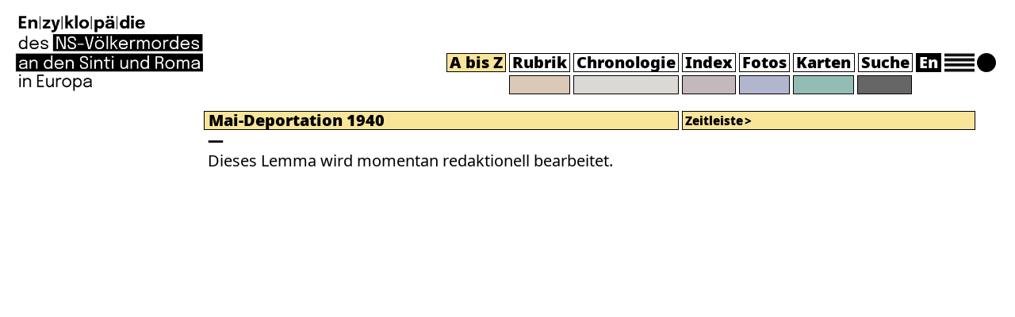

--- FILE ---
content_type: text/html; charset=UTF-8
request_url: https://encyclopaedia-gsr.eu/lemma/mai-deportation-1940-de-1-0/
body_size: 9807
content:
    <!DOCTYPE html>
<html lang="de">
<head>
    <meta name="viewport" content="width=device-width">
    <meta charset="UTF-8">
    <link rel="apple-touch-icon" sizes="180x180" href="https://encyclopaedia-gsr.eu/wp-content/themes/oes-fsa-enzy-theme/assets/images/apple-touch-icon.png">
    <link rel="icon" type="image/png" sizes="32x32" href="https://encyclopaedia-gsr.eu/wp-content/themes/oes-fsa-enzy-theme/assets/images/favicon-32x32.ico">
    <link rel="icon" type="image/png" sizes="16x16" href="https://encyclopaedia-gsr.eu/wp-content/themes/oes-fsa-enzy-theme/assets/images/favicon-16x16.ico">
    <link rel="shortcut icon" type="image/png" href="https://encyclopaedia-gsr.eu/wp-content/themes/oes-fsa-enzy-theme/assets/images/favicon.ico">
    <title>Mai-Deportation 1940</title>
    <h1 hidden>Mai-Deportation 1940</h1><meta name='robots' content='max-image-preview:large' />
	<style>img:is([sizes="auto" i], [sizes^="auto," i]) { contain-intrinsic-size: 3000px 1500px }</style>
	<script type="text/javascript">
/* <![CDATA[ */
window._wpemojiSettings = {"baseUrl":"https:\/\/s.w.org\/images\/core\/emoji\/16.0.1\/72x72\/","ext":".png","svgUrl":"https:\/\/s.w.org\/images\/core\/emoji\/16.0.1\/svg\/","svgExt":".svg","source":{"concatemoji":"https:\/\/encyclopaedia-gsr.eu\/wp-includes\/js\/wp-emoji-release.min.js?ver=6.8.3"}};
/*! This file is auto-generated */
!function(s,n){var o,i,e;function c(e){try{var t={supportTests:e,timestamp:(new Date).valueOf()};sessionStorage.setItem(o,JSON.stringify(t))}catch(e){}}function p(e,t,n){e.clearRect(0,0,e.canvas.width,e.canvas.height),e.fillText(t,0,0);var t=new Uint32Array(e.getImageData(0,0,e.canvas.width,e.canvas.height).data),a=(e.clearRect(0,0,e.canvas.width,e.canvas.height),e.fillText(n,0,0),new Uint32Array(e.getImageData(0,0,e.canvas.width,e.canvas.height).data));return t.every(function(e,t){return e===a[t]})}function u(e,t){e.clearRect(0,0,e.canvas.width,e.canvas.height),e.fillText(t,0,0);for(var n=e.getImageData(16,16,1,1),a=0;a<n.data.length;a++)if(0!==n.data[a])return!1;return!0}function f(e,t,n,a){switch(t){case"flag":return n(e,"\ud83c\udff3\ufe0f\u200d\u26a7\ufe0f","\ud83c\udff3\ufe0f\u200b\u26a7\ufe0f")?!1:!n(e,"\ud83c\udde8\ud83c\uddf6","\ud83c\udde8\u200b\ud83c\uddf6")&&!n(e,"\ud83c\udff4\udb40\udc67\udb40\udc62\udb40\udc65\udb40\udc6e\udb40\udc67\udb40\udc7f","\ud83c\udff4\u200b\udb40\udc67\u200b\udb40\udc62\u200b\udb40\udc65\u200b\udb40\udc6e\u200b\udb40\udc67\u200b\udb40\udc7f");case"emoji":return!a(e,"\ud83e\udedf")}return!1}function g(e,t,n,a){var r="undefined"!=typeof WorkerGlobalScope&&self instanceof WorkerGlobalScope?new OffscreenCanvas(300,150):s.createElement("canvas"),o=r.getContext("2d",{willReadFrequently:!0}),i=(o.textBaseline="top",o.font="600 32px Arial",{});return e.forEach(function(e){i[e]=t(o,e,n,a)}),i}function t(e){var t=s.createElement("script");t.src=e,t.defer=!0,s.head.appendChild(t)}"undefined"!=typeof Promise&&(o="wpEmojiSettingsSupports",i=["flag","emoji"],n.supports={everything:!0,everythingExceptFlag:!0},e=new Promise(function(e){s.addEventListener("DOMContentLoaded",e,{once:!0})}),new Promise(function(t){var n=function(){try{var e=JSON.parse(sessionStorage.getItem(o));if("object"==typeof e&&"number"==typeof e.timestamp&&(new Date).valueOf()<e.timestamp+604800&&"object"==typeof e.supportTests)return e.supportTests}catch(e){}return null}();if(!n){if("undefined"!=typeof Worker&&"undefined"!=typeof OffscreenCanvas&&"undefined"!=typeof URL&&URL.createObjectURL&&"undefined"!=typeof Blob)try{var e="postMessage("+g.toString()+"("+[JSON.stringify(i),f.toString(),p.toString(),u.toString()].join(",")+"));",a=new Blob([e],{type:"text/javascript"}),r=new Worker(URL.createObjectURL(a),{name:"wpTestEmojiSupports"});return void(r.onmessage=function(e){c(n=e.data),r.terminate(),t(n)})}catch(e){}c(n=g(i,f,p,u))}t(n)}).then(function(e){for(var t in e)n.supports[t]=e[t],n.supports.everything=n.supports.everything&&n.supports[t],"flag"!==t&&(n.supports.everythingExceptFlag=n.supports.everythingExceptFlag&&n.supports[t]);n.supports.everythingExceptFlag=n.supports.everythingExceptFlag&&!n.supports.flag,n.DOMReady=!1,n.readyCallback=function(){n.DOMReady=!0}}).then(function(){return e}).then(function(){var e;n.supports.everything||(n.readyCallback(),(e=n.source||{}).concatemoji?t(e.concatemoji):e.wpemoji&&e.twemoji&&(t(e.twemoji),t(e.wpemoji)))}))}((window,document),window._wpemojiSettings);
/* ]]> */
</script>
<style id='wp-emoji-styles-inline-css' type='text/css'>

	img.wp-smiley, img.emoji {
		display: inline !important;
		border: none !important;
		box-shadow: none !important;
		height: 1em !important;
		width: 1em !important;
		margin: 0 0.07em !important;
		vertical-align: -0.1em !important;
		background: none !important;
		padding: 0 !important;
	}
</style>
<link rel='stylesheet' id='wp-block-library-css' href='https://encyclopaedia-gsr.eu/wp-includes/css/dist/block-library/style.min.css?ver=6.8.3' type='text/css' media='all' />
<link rel='stylesheet' id='oes-tables-css' href='https://encyclopaedia-gsr.eu/wp-content/plugins/oes-core/includes/blocks/tables.css?ver=6.8.3' type='text/css' media='all' />
<link rel='stylesheet' id='oes-lists-css' href='https://encyclopaedia-gsr.eu/wp-content/plugins/oes-core/includes/blocks/lists.css?ver=6.8.3' type='text/css' media='all' />
<style id='classic-theme-styles-inline-css' type='text/css'>
/*! This file is auto-generated */
.wp-block-button__link{color:#fff;background-color:#32373c;border-radius:9999px;box-shadow:none;text-decoration:none;padding:calc(.667em + 2px) calc(1.333em + 2px);font-size:1.125em}.wp-block-file__button{background:#32373c;color:#fff;text-decoration:none}
</style>
<style id='oes-archive-loop-style-inline-css' type='text/css'>
.wp-block-oes-archive-loop .oes-archive-wrapper{padding-bottom:2rem}.wp-block-oes-archive-loop .oes-archive-table-wrapper table{padding:.5rem 1rem 1rem 14px}.wp-block-oes-archive-loop .oes-alphabet-initial{color:var(--wp--preset--color--secondary);font-size:1.2rem;margin-bottom:.5rem}.wp-block-oes-archive-loop .oes-additional-info{font-size:.9rem}.wp-block-oes-archive-loop .oes-additional-info:before{content:"(";padding-left:5px}.wp-block-oes-archive-loop .oes-additional-info:after{content:")"}

</style>
<style id='oes-author-byline-style-inline-css' type='text/css'>
.oes-author-byline{display:flex}.oes-author-byline .oes-author-byline-by{padding-right:.25rem}

</style>
<style id='oes-cite-as-style-inline-css' type='text/css'>
#oes-citation-overlay{align-items:center;background:rgba(0,0,0,.7);display:none;height:100%;justify-content:center;left:0;position:fixed;top:0;width:100%;z-index:999}#oes-citation-text-box{background:#fff;border-radius:10px;box-shadow:0 4px 15px rgba(0,0,0,.5);max-width:90%;padding:20px;text-align:center;width:300px}#oes-citation-copy{resize:none}

</style>
<style id='oes-empty-result-style-inline-css' type='text/css'>
.oes-archive-container-no-entries{display:none}

</style>
<style id='oes-filter-style-inline-css' type='text/css'>
ul.oes-filter-list-container .wp-block-details.active,ul.oes-filter-list-container li.active a{color:var(--wp--preset--color--secondary)}ul.oes-filter-list-container .oes-archive-filter-item a{display:flex;justify-content:space-between;text-decoration:none;word-break:break-word}ul.oes-filter-list-container .oes-filter-item-count{margin-right:5px;padding:0 5px;word-break:keep-all}ul.oes-filter-list-container .inactive .oes-filter-item-count{display:none}ul.oes-filter-list-container .oes-filter-list{padding-bottom:1rem;padding-left:14px;padding-top:1rem}

</style>
<style id='oes-filter-active-style-inline-css' type='text/css'>
@charset "UTF-8";ul.oes-active-filter.is-style-oes-default li:after{content:"|";padding:0 5px}ul.oes-active-filter.is-style-oes-default li:last-child:after{content:"";padding:0}.oes-active-filter.is-style-oes-box a:after{content:"✕";padding:0 5px}

</style>
<style id='oes-filter-alphabet-style-inline-css' type='text/css'>
ul.oes-alphabet-list.oes-horizontal-list{margin-left:-10px;margin-right:-10px;overflow-wrap:break-word}ul.oes-alphabet-list.oes-horizontal-list li{padding:.25rem .5rem}ul.oes-alphabet-list.oes-horizontal-list li .active{background-color:var(--wp--preset--color--secondary)}ul.oes-alphabet-list.oes-horizontal-list li:first-child{padding-left:10px}

</style>
<style id='oes-index-style-inline-css' type='text/css'>
.wp-block-oes-archive-loop .oes-archive-wrapper{padding-bottom:2rem}.wp-block-oes-archive-loop .oes-archive-table-wrapper table{padding:.5rem 1rem 1rem 14px}.wp-block-oes-archive-loop .oes-alphabet-initial{color:var(--wp--preset--color--secondary);font-size:1.2rem;margin-bottom:.5rem}.wp-block-oes-archive-loop .oes-additional-info{font-size:.9rem}.wp-block-oes-archive-loop .oes-additional-info:before{content:"(";padding-left:5px}.wp-block-oes-archive-loop .oes-additional-info:after{content:")"}

</style>
<style id='oes-metadata-style-inline-css' type='text/css'>
.oes-metadata-table-container table{margin-bottom:1rem;margin-top:1rem}

</style>
<style id='oes-notes-style-inline-css' type='text/css'>
.oes-notes-list{list-style-type:none;margin:1em 0;padding-left:0}.oes-notes-list li{display:flex;margin-bottom:.3em}.oes-notes-list .oes-notes-list-number{word-wrap:normal;font-size:.8em;margin-right:1.5em;min-width:15px;word-break:normal}

</style>
<style id='oes-print-page-break-style-inline-css' type='text/css'>
@media print{.oes-print-page-break{page-break-before:always;-moz-column-break-before:page;break-before:page}}

</style>
<style id='oes-search-panel-style-inline-css' type='text/css'>
@charset "UTF-8";#oes-search-panel{left:0;opacity:95%;position:fixed;right:0;top:0;z-index:100}.oes-close{color:inherit;font-size:2rem;position:fixed;right:30px;top:30px}.oes-close:after{content:"×"}

</style>
<style id='oes-search-terms-style-inline-css' type='text/css'>
.wp-block-oes-archive-loop .oes-archive-wrapper{padding-bottom:2rem}.wp-block-oes-archive-loop .oes-archive-table-wrapper table{padding:.5rem 1rem 1rem 14px}.wp-block-oes-archive-loop .oes-alphabet-initial{color:var(--wp--preset--color--secondary);font-size:1.2rem;margin-bottom:.5rem}.wp-block-oes-archive-loop .oes-additional-info{font-size:.9rem}.wp-block-oes-archive-loop .oes-additional-info:before{content:"(";padding-left:5px}.wp-block-oes-archive-loop .oes-additional-info:after{content:")"}

</style>
<style id='oes-table-of-contents-style-inline-css' type='text/css'>
ul.oes-table-of-contents .oes-toc-header2{padding-left:0}ul.oes-table-of-contents .oes-toc-header3{padding-left:1em}ul.oes-table-of-contents .oes-toc-header4{padding-left:2em}ul.oes-table-of-contents .oes-toc-header5{padding-left:3em}ul.oes-table-of-contents .oes-toc-header6{padding-left:4em}

</style>
<style id='oes-translation-style-inline-css' type='text/css'>
.oes-translation-info span:before{content:"(";padding-left:5px}.oes-translation-info span:after{content:")"}

</style>
<style id='oes-version-info-style-inline-css' type='text/css'>
.oes-version-info ul.oes-horizontal-list li:after{content:"|";padding:0 5px}.oes-version-info ul.oes-horizontal-list li:first-child{border-left:0;padding-left:0}.oes-version-info ul.oes-horizontal-list li:last-child{border-right:0;padding-right:0}.oes-version-info ul.oes-horizontal-list li:last-child:after{display:none}

</style>
<style id='global-styles-inline-css' type='text/css'>
:root{--wp--preset--aspect-ratio--square: 1;--wp--preset--aspect-ratio--4-3: 4/3;--wp--preset--aspect-ratio--3-4: 3/4;--wp--preset--aspect-ratio--3-2: 3/2;--wp--preset--aspect-ratio--2-3: 2/3;--wp--preset--aspect-ratio--16-9: 16/9;--wp--preset--aspect-ratio--9-16: 9/16;--wp--preset--color--black: #000000;--wp--preset--color--cyan-bluish-gray: #abb8c3;--wp--preset--color--white: #ffffff;--wp--preset--color--pale-pink: #f78da7;--wp--preset--color--vivid-red: #cf2e2e;--wp--preset--color--luminous-vivid-orange: #ff6900;--wp--preset--color--luminous-vivid-amber: #fcb900;--wp--preset--color--light-green-cyan: #7bdcb5;--wp--preset--color--vivid-green-cyan: #00d084;--wp--preset--color--pale-cyan-blue: #8ed1fc;--wp--preset--color--vivid-cyan-blue: #0693e3;--wp--preset--color--vivid-purple: #9b51e0;--wp--preset--gradient--vivid-cyan-blue-to-vivid-purple: linear-gradient(135deg,rgba(6,147,227,1) 0%,rgb(155,81,224) 100%);--wp--preset--gradient--light-green-cyan-to-vivid-green-cyan: linear-gradient(135deg,rgb(122,220,180) 0%,rgb(0,208,130) 100%);--wp--preset--gradient--luminous-vivid-amber-to-luminous-vivid-orange: linear-gradient(135deg,rgba(252,185,0,1) 0%,rgba(255,105,0,1) 100%);--wp--preset--gradient--luminous-vivid-orange-to-vivid-red: linear-gradient(135deg,rgba(255,105,0,1) 0%,rgb(207,46,46) 100%);--wp--preset--gradient--very-light-gray-to-cyan-bluish-gray: linear-gradient(135deg,rgb(238,238,238) 0%,rgb(169,184,195) 100%);--wp--preset--gradient--cool-to-warm-spectrum: linear-gradient(135deg,rgb(74,234,220) 0%,rgb(151,120,209) 20%,rgb(207,42,186) 40%,rgb(238,44,130) 60%,rgb(251,105,98) 80%,rgb(254,248,76) 100%);--wp--preset--gradient--blush-light-purple: linear-gradient(135deg,rgb(255,206,236) 0%,rgb(152,150,240) 100%);--wp--preset--gradient--blush-bordeaux: linear-gradient(135deg,rgb(254,205,165) 0%,rgb(254,45,45) 50%,rgb(107,0,62) 100%);--wp--preset--gradient--luminous-dusk: linear-gradient(135deg,rgb(255,203,112) 0%,rgb(199,81,192) 50%,rgb(65,88,208) 100%);--wp--preset--gradient--pale-ocean: linear-gradient(135deg,rgb(255,245,203) 0%,rgb(182,227,212) 50%,rgb(51,167,181) 100%);--wp--preset--gradient--electric-grass: linear-gradient(135deg,rgb(202,248,128) 0%,rgb(113,206,126) 100%);--wp--preset--gradient--midnight: linear-gradient(135deg,rgb(2,3,129) 0%,rgb(40,116,252) 100%);--wp--preset--font-size--small: 13px;--wp--preset--font-size--medium: 20px;--wp--preset--font-size--large: 36px;--wp--preset--font-size--x-large: 42px;--wp--preset--spacing--20: 0.44rem;--wp--preset--spacing--30: 0.67rem;--wp--preset--spacing--40: 1rem;--wp--preset--spacing--50: 1.5rem;--wp--preset--spacing--60: 2.25rem;--wp--preset--spacing--70: 3.38rem;--wp--preset--spacing--80: 5.06rem;--wp--preset--shadow--natural: 6px 6px 9px rgba(0, 0, 0, 0.2);--wp--preset--shadow--deep: 12px 12px 50px rgba(0, 0, 0, 0.4);--wp--preset--shadow--sharp: 6px 6px 0px rgba(0, 0, 0, 0.2);--wp--preset--shadow--outlined: 6px 6px 0px -3px rgba(255, 255, 255, 1), 6px 6px rgba(0, 0, 0, 1);--wp--preset--shadow--crisp: 6px 6px 0px rgba(0, 0, 0, 1);}:where(.is-layout-flex){gap: 0.5em;}:where(.is-layout-grid){gap: 0.5em;}body .is-layout-flex{display: flex;}.is-layout-flex{flex-wrap: wrap;align-items: center;}.is-layout-flex > :is(*, div){margin: 0;}body .is-layout-grid{display: grid;}.is-layout-grid > :is(*, div){margin: 0;}:where(.wp-block-columns.is-layout-flex){gap: 2em;}:where(.wp-block-columns.is-layout-grid){gap: 2em;}:where(.wp-block-post-template.is-layout-flex){gap: 1.25em;}:where(.wp-block-post-template.is-layout-grid){gap: 1.25em;}.has-black-color{color: var(--wp--preset--color--black) !important;}.has-cyan-bluish-gray-color{color: var(--wp--preset--color--cyan-bluish-gray) !important;}.has-white-color{color: var(--wp--preset--color--white) !important;}.has-pale-pink-color{color: var(--wp--preset--color--pale-pink) !important;}.has-vivid-red-color{color: var(--wp--preset--color--vivid-red) !important;}.has-luminous-vivid-orange-color{color: var(--wp--preset--color--luminous-vivid-orange) !important;}.has-luminous-vivid-amber-color{color: var(--wp--preset--color--luminous-vivid-amber) !important;}.has-light-green-cyan-color{color: var(--wp--preset--color--light-green-cyan) !important;}.has-vivid-green-cyan-color{color: var(--wp--preset--color--vivid-green-cyan) !important;}.has-pale-cyan-blue-color{color: var(--wp--preset--color--pale-cyan-blue) !important;}.has-vivid-cyan-blue-color{color: var(--wp--preset--color--vivid-cyan-blue) !important;}.has-vivid-purple-color{color: var(--wp--preset--color--vivid-purple) !important;}.has-black-background-color{background-color: var(--wp--preset--color--black) !important;}.has-cyan-bluish-gray-background-color{background-color: var(--wp--preset--color--cyan-bluish-gray) !important;}.has-white-background-color{background-color: var(--wp--preset--color--white) !important;}.has-pale-pink-background-color{background-color: var(--wp--preset--color--pale-pink) !important;}.has-vivid-red-background-color{background-color: var(--wp--preset--color--vivid-red) !important;}.has-luminous-vivid-orange-background-color{background-color: var(--wp--preset--color--luminous-vivid-orange) !important;}.has-luminous-vivid-amber-background-color{background-color: var(--wp--preset--color--luminous-vivid-amber) !important;}.has-light-green-cyan-background-color{background-color: var(--wp--preset--color--light-green-cyan) !important;}.has-vivid-green-cyan-background-color{background-color: var(--wp--preset--color--vivid-green-cyan) !important;}.has-pale-cyan-blue-background-color{background-color: var(--wp--preset--color--pale-cyan-blue) !important;}.has-vivid-cyan-blue-background-color{background-color: var(--wp--preset--color--vivid-cyan-blue) !important;}.has-vivid-purple-background-color{background-color: var(--wp--preset--color--vivid-purple) !important;}.has-black-border-color{border-color: var(--wp--preset--color--black) !important;}.has-cyan-bluish-gray-border-color{border-color: var(--wp--preset--color--cyan-bluish-gray) !important;}.has-white-border-color{border-color: var(--wp--preset--color--white) !important;}.has-pale-pink-border-color{border-color: var(--wp--preset--color--pale-pink) !important;}.has-vivid-red-border-color{border-color: var(--wp--preset--color--vivid-red) !important;}.has-luminous-vivid-orange-border-color{border-color: var(--wp--preset--color--luminous-vivid-orange) !important;}.has-luminous-vivid-amber-border-color{border-color: var(--wp--preset--color--luminous-vivid-amber) !important;}.has-light-green-cyan-border-color{border-color: var(--wp--preset--color--light-green-cyan) !important;}.has-vivid-green-cyan-border-color{border-color: var(--wp--preset--color--vivid-green-cyan) !important;}.has-pale-cyan-blue-border-color{border-color: var(--wp--preset--color--pale-cyan-blue) !important;}.has-vivid-cyan-blue-border-color{border-color: var(--wp--preset--color--vivid-cyan-blue) !important;}.has-vivid-purple-border-color{border-color: var(--wp--preset--color--vivid-purple) !important;}.has-vivid-cyan-blue-to-vivid-purple-gradient-background{background: var(--wp--preset--gradient--vivid-cyan-blue-to-vivid-purple) !important;}.has-light-green-cyan-to-vivid-green-cyan-gradient-background{background: var(--wp--preset--gradient--light-green-cyan-to-vivid-green-cyan) !important;}.has-luminous-vivid-amber-to-luminous-vivid-orange-gradient-background{background: var(--wp--preset--gradient--luminous-vivid-amber-to-luminous-vivid-orange) !important;}.has-luminous-vivid-orange-to-vivid-red-gradient-background{background: var(--wp--preset--gradient--luminous-vivid-orange-to-vivid-red) !important;}.has-very-light-gray-to-cyan-bluish-gray-gradient-background{background: var(--wp--preset--gradient--very-light-gray-to-cyan-bluish-gray) !important;}.has-cool-to-warm-spectrum-gradient-background{background: var(--wp--preset--gradient--cool-to-warm-spectrum) !important;}.has-blush-light-purple-gradient-background{background: var(--wp--preset--gradient--blush-light-purple) !important;}.has-blush-bordeaux-gradient-background{background: var(--wp--preset--gradient--blush-bordeaux) !important;}.has-luminous-dusk-gradient-background{background: var(--wp--preset--gradient--luminous-dusk) !important;}.has-pale-ocean-gradient-background{background: var(--wp--preset--gradient--pale-ocean) !important;}.has-electric-grass-gradient-background{background: var(--wp--preset--gradient--electric-grass) !important;}.has-midnight-gradient-background{background: var(--wp--preset--gradient--midnight) !important;}.has-small-font-size{font-size: var(--wp--preset--font-size--small) !important;}.has-medium-font-size{font-size: var(--wp--preset--font-size--medium) !important;}.has-large-font-size{font-size: var(--wp--preset--font-size--large) !important;}.has-x-large-font-size{font-size: var(--wp--preset--font-size--x-large) !important;}
:where(.wp-block-post-template.is-layout-flex){gap: 1.25em;}:where(.wp-block-post-template.is-layout-grid){gap: 1.25em;}
:where(.wp-block-columns.is-layout-flex){gap: 2em;}:where(.wp-block-columns.is-layout-grid){gap: 2em;}
:root :where(.wp-block-pullquote){font-size: 1.5em;line-height: 1.6;}
</style>
<link rel='stylesheet' id='oes-theme-css' href='https://encyclopaedia-gsr.eu/wp-content/plugins/oes-core/assets/css/theme.css?ver=2.4.0' type='text/css' media='all' />
<link rel='stylesheet' id='oes-popup-css' href='https://encyclopaedia-gsr.eu/wp-content/plugins/oes-core/includes/popup/assets/popup.css?ver=2.4.0' type='text/css' media='all' />
<link rel='stylesheet' id='oes-note-css' href='https://encyclopaedia-gsr.eu/wp-content/plugins/oes-core/includes/popup/assets/note.css?ver=2.4.0' type='text/css' media='all' />
<link rel='stylesheet' id='oes-panel-css' href='https://encyclopaedia-gsr.eu/wp-content/plugins/oes-core/includes/theme/figures/panel.css?ver=2.4.0' type='text/css' media='all' />
<link rel='stylesheet' id='oes-api-css' href='https://encyclopaedia-gsr.eu/wp-content/plugins/oes-core/includes/api/assets/api-frontend.css?ver=6.8.3' type='text/css' media='all' />
<link rel='stylesheet' id='oes-gnd-css' href='https://encyclopaedia-gsr.eu/wp-content/plugins/oes-core/includes/api/gnd/gnd.css?ver=6.8.3' type='text/css' media='all' />
<link rel='stylesheet' id='oes-timeline-css' href='https://encyclopaedia-gsr.eu/wp-content/plugins/oes-timeline//assets/timeline.css?ver=6.8.3' type='text/css' media='all' />
<link rel='stylesheet' id='bootstrap-css' href='https://encyclopaedia-gsr.eu/wp-content/themes/oes/assets/css/bootstrap.min.css?ver=6.8.3' type='text/css' media='all' />
<link rel='stylesheet' id='oes-style-css' href='https://encyclopaedia-gsr.eu/wp-content/themes/oes/style.css?ver=6.8.3' type='text/css' media='all' />
<link rel='stylesheet' id='oes-print-css' href='https://encyclopaedia-gsr.eu/wp-content/themes/oes/assets/css/print.css?ver=6.8.3' type='text/css' media='all' />
<link rel='stylesheet' id='oes-responsive-css' href='https://encyclopaedia-gsr.eu/wp-content/themes/oes/assets/css/responsive.css?ver=6.8.3' type='text/css' media='all' />
<link rel='stylesheet' id='fsa-scrolled-css' href='https://encyclopaedia-gsr.eu/wp-content/themes/oes-fsa-enzy-theme/style.css/../assets/css/scrolled.css?ver=6.8.3' type='text/css' media='all' />
<link rel='stylesheet' id='oes-fsa-css' href='https://encyclopaedia-gsr.eu/wp-content/themes/oes-fsa-enzy-theme/style.css?ver=6.8.3' type='text/css' media='all' />
<link rel='stylesheet' id='fsa-css' href='https://encyclopaedia-gsr.eu/wp-content/themes/oes-fsa-enzy-theme/style.css/../assets/css/fsa.css?ver=6.8.3' type='text/css' media='all' />
<link rel='stylesheet' id='fsa-map-css' href='https://encyclopaedia-gsr.eu/wp-content/themes/oes-fsa-enzy-theme/style.css/../assets/css/map.css?ver=6.8.3' type='text/css' media='all' />
<link rel='stylesheet' id='fsa-print-css' href='https://encyclopaedia-gsr.eu/wp-content/themes/oes-fsa-enzy-theme/style.css/../assets/css/print.css?ver=6.8.3' type='text/css' media='all' />
<link rel='stylesheet' id='fsa-responsive-css' href='https://encyclopaedia-gsr.eu/wp-content/themes/oes-fsa-enzy-theme/style.css/../assets/css/responsive.css?ver=6.8.3' type='text/css' media='all' />
<link rel='stylesheet' id='fsa-timeline-css' href='https://encyclopaedia-gsr.eu/wp-content/themes/oes-fsa-enzy-theme/style.css/../assets/css/timeline.css?ver=6.8.3' type='text/css' media='all' />
<link rel='stylesheet' id='fsa-zotpress-css' href='https://encyclopaedia-gsr.eu/wp-content/themes/oes-fsa-enzy-theme/style.css/../assets/css/zotpress.css?ver=6.8.3' type='text/css' media='all' />
<link rel='stylesheet' id='zotpress.shortcode.min.css-css' href='https://encyclopaedia-gsr.eu/wp-content/plugins/zotpress/css/zotpress.shortcode.min.css?ver=7.4' type='text/css' media='all' />
<script type="text/javascript" src="https://encyclopaedia-gsr.eu/wp-includes/js/jquery/jquery.min.js?ver=3.7.1" id="jquery-core-js"></script>
<script type="text/javascript" src="https://encyclopaedia-gsr.eu/wp-includes/js/jquery/jquery-migrate.min.js?ver=3.4.1" id="jquery-migrate-js"></script>
<link rel="https://api.w.org/" href="https://encyclopaedia-gsr.eu/wp-json/" /><link rel="alternate" title="JSON" type="application/json" href="https://encyclopaedia-gsr.eu/wp-json/wp/v2/fsa_lemma/22531" /><link rel="EditURI" type="application/rsd+xml" title="RSD" href="https://encyclopaedia-gsr.eu/xmlrpc.php?rsd" />
<meta name="generator" content="WordPress 6.8.3" />
<link rel="canonical" href="https://encyclopaedia-gsr.eu/lemma/mai-deportation-1940-de-1-0/" />
<link rel='shortlink' href='https://encyclopaedia-gsr.eu/?p=22531' />
<link rel="alternate" title="oEmbed (JSON)" type="application/json+oembed" href="https://encyclopaedia-gsr.eu/wp-json/oembed/1.0/embed?url=https%3A%2F%2Fencyclopaedia-gsr.eu%2Flemma%2Fmai-deportation-1940-de-1-0%2F" />
<link rel="alternate" title="oEmbed (XML)" type="text/xml+oembed" href="https://encyclopaedia-gsr.eu/wp-json/oembed/1.0/embed?url=https%3A%2F%2Fencyclopaedia-gsr.eu%2Flemma%2Fmai-deportation-1940-de-1-0%2F&#038;format=xml" />
<!-- Analytics by WP Statistics - https://wp-statistics.com -->
        <link rel="icon" href="https://encyclopaedia-gsr.eu/wp-content/themes/oes/assets/images/favicon.ico" size="16x16">
        <link rel="canonical" href="https://encyclopaedia-gsr.eu/lemma/mai-deportation-1940-de-1-0/" />
<link rel="icon" href="https://encyclopaedia-gsr.eu/wp-content/uploads/2024/03/cropped-favicon-32x32.png" sizes="32x32" />
<link rel="icon" href="https://encyclopaedia-gsr.eu/wp-content/uploads/2024/03/cropped-favicon-192x192.png" sizes="192x192" />
<link rel="apple-touch-icon" href="https://encyclopaedia-gsr.eu/wp-content/uploads/2024/03/cropped-favicon-180x180.png" />
<meta name="msapplication-TileImage" content="https://encyclopaedia-gsr.eu/wp-content/uploads/2024/03/cropped-favicon-270x270.png" />
<style type="text/css" id="oes-timeline-colors">:root {--oes-timeline-font-size: 16px;--oes-timeline-color: var(--oes-text-black);--oes-timeline-color2: var(--oes-text-black);--oes-timeline-background: var(--oes-text-black);--oes-timeline-year: var(--oes-text-black);}</style>		<style type="text/css" id="wp-custom-css">
			.fsa-t-6 {
	padding-top:6px;
}

.fsa-status-progress .fsa-index-post-language,
.fsa-status-new .fsa-index-post-language {
	display: none;
}

.fsa-part-search header #oes-main-nav ul li #oes-search{
	color: #ffffff !important;
}

.oes-archive-count-number {
	padding-right: 0 !important;
}

/* querstrich vor print button */

.oes-single-post .fsa-print-button {
	margin-top: 0;
}

.oes-single-post .fsa-print-button:before {
    font-family: "Noto Black", sans-serif;
    content: "—";
    display: block;
    font-weight: 700;
}


/* image */
.oes-panel-container {
	background-color: transparent !important;
}

@media print {
	
	.oes-subheader-title-container {
    padding-left: 0px;
}

.oes-body-wrapper {
    -ms-grid-columns: 0px minmax(500px, auto) 372px;
    grid-template-columns: 0px minmax(500px, auto) 372px;
}

.oes-body-language1 .oes-body-wrapper {
    -ms-grid-columns: 0px minmax(500px, auto) 383px;
    grid-template-columns: 0px minmax(500px, auto) 383px;
}
	
}		</style>
		    <style type="text/css" id="oes-colors">
        :root {
            --oes-text-black: #000000;
            --oes-primary: #000000;
            --oes-primary-contrast: #fff;
            --oes-link: #000000;
            --oes-contrast: #000000;
            --oes-background: #fff;
            --oes-background-second: #e8e8e8;
            --oes-dark: #bcbcbc;
            --oes-darker: #000000;
            --oes-page-color: transparent;
            --fsa-lemma: #F8E59A;
            --fsa-category: #dbc8b6;
            --fsa-event: #dad9d6;
            --fsa-index: #c4b8bd;
            --fsa-media: #b1b5ce;
            --fsa-map: #93bdb4;
            --fsa-search: #00000099;
            --fsa-lemmaH: #cc9f26;
            --fsa-categoryH: #703f2a;
            --fsa-eventH: #717c7d;
            --fsa-indexH: red;
            --fsa-mediaH: #464e7e;
            --fsa-mapH: #006a6d;
            --fsa-searchH: #ffffff;
            --fsa-navigation: #F8E59A;
            --fsa-navigation-highlight: #cc9f26;
        }
    </style>
</head><body class="wp-singular fsa_lemma-template-default single single-fsa_lemma postid-22531 wp-theme-oes wp-child-theme-oes-fsa-enzy-theme fsa-part-lemma oes-body-language0">
<div class="oes-body-wrapper">

    <div class="fsa-layout-header">
        <header class="fixed-top">
    <div class="justify-content-between d-flex">
        <div class="oes-home-logos">
            <div class="oes-home-logo-online">
                <a href="https://encyclopaedia-gsr.eu" class="navbar-brand">
                    <picture><img src="https://encyclopaedia-gsr.eu/wp-content/themes/oes-fsa-enzy-theme/assets/images/Enzyklopaedie_DE_1.png" alt="Logo" class="oes-home-img"></picture>
                </a>
            </div>
        </div>
        <nav class="navbar navbar-expand-lg navbar-light" id="fsa-top-nav">
            <button class="navbar-toggler" type="button" data-toggle="collapse" data-target="#oes-top-menus"
                    aria-controls="oes-top-menus" aria-expanded="false" aria-label="Toggle navigation">
                <span class="navbar-toggler-icon"></span>
            </button>
            <div class="collapse navbar-collapse" id="oes-top-menus">
                <div class="oes-top-menu-container">
                    <div id="oes-utility-nav"></div>
                    <div id="oes-main-nav" class="fsa-position-relative"><div class="menu-hauptmenue-deutsch-container"><ul id="menu-hauptmenue-deutsch" class="oes-nav navbar-nav ml-auto mt-lg-0"><li id="menu-item-21428" class="oes-reset-filter fsa-lemma menu-item menu-item-type-post_type_archive menu-item-object-fsa_lemma menu-item-21428"><a href="https://encyclopaedia-gsr.eu/lemma/">A bis Z</a></li>
<li id="menu-item-21790" class="fsa-category menu-item menu-item-type-post_type menu-item-object-page menu-item-21790"><a href="https://encyclopaedia-gsr.eu/rubriken/">Rubrik</a></li>
<li id="menu-item-21811" class="fsa-event menu-item menu-item-type-post_type_archive menu-item-object-fsa_event menu-item-21811"><a href="https://encyclopaedia-gsr.eu/chronologie/">Chronologie</a></li>
<li id="menu-item-21431" class="fsa-index menu-item menu-item-type-custom menu-item-object-custom menu-item-21431"><a href="https://encyclopaedia-gsr.eu/index/">Index</a></li>
<li id="menu-item-23701" class="fsa-media menu-item menu-item-type-post_type menu-item-object-page menu-item-23701"><a href="https://encyclopaedia-gsr.eu/fotos/">Fotos</a></li>
<li id="menu-item-23636" class="fsa-map menu-item menu-item-type-post_type menu-item-object-page menu-item-23636"><a href="https://encyclopaedia-gsr.eu/karten/">Karten</a></li>
<li id="menu-item-22204" class="oes-menu-item-search fsa-search menu-item menu-item-type-oes-item menu-item-object-oes-menu-item-search menu-item-22204"><a title="Open OES Search Panel" id="oes-search">Suche</a></li>
<li id="menu-item-22205" class="menu-item menu-item-type-oes-item menu-item-object-oes-menu-item-language-switch menu-item-22205"><a href="https://encyclopaedia-gsr.eu/lemma/may-deportation-1940-en-1-0/?oes-language-switch=language1">En</a></li>
</ul></div>                        <span class="fsa-hamburger oes-icon"></span>
                        <a href="#top"><span class="fsa-back-to-top"></span></a>
                    </div>
                    <div id="fsa-shadow-menu"><div class="menu-hauptmenue-deutsch-container"><ul id="menu-hauptmenue-deutsch-1" class="oes-nav navbar-nav ml-auto mt-lg-0"><li class="oes-reset-filter fsa-lemma menu-item menu-item-type-post_type_archive menu-item-object-fsa_lemma menu-item-21428"><a href="https://encyclopaedia-gsr.eu/lemma/">A bis Z</a></li>
<li class="fsa-category menu-item menu-item-type-post_type menu-item-object-page menu-item-21790"><a href="https://encyclopaedia-gsr.eu/rubriken/">Rubrik</a></li>
<li class="fsa-event menu-item menu-item-type-post_type_archive menu-item-object-fsa_event menu-item-21811"><a href="https://encyclopaedia-gsr.eu/chronologie/">Chronologie</a></li>
<li class="fsa-index menu-item menu-item-type-custom menu-item-object-custom menu-item-21431"><a href="https://encyclopaedia-gsr.eu/index/">Index</a></li>
<li class="fsa-media menu-item menu-item-type-post_type menu-item-object-page menu-item-23701"><a href="https://encyclopaedia-gsr.eu/fotos/">Fotos</a></li>
<li class="fsa-map menu-item menu-item-type-post_type menu-item-object-page menu-item-23636"><a href="https://encyclopaedia-gsr.eu/karten/">Karten</a></li>
<li class="oes-menu-item-search fsa-search menu-item menu-item-type-oes-item menu-item-object-oes-menu-item-search menu-item-22204"><a title="Open OES Search Panel" id="oes-search">Suche</a></li>
<li class="menu-item menu-item-type-oes-item menu-item-object-oes-menu-item-language-switch menu-item-22205"><a href="https://encyclopaedia-gsr.eu/lemma/may-deportation-1940-en-1-0/?oes-language-switch=language1">En</a></li>
</ul></div>                    </div>
                </div>
            </div>
        </nav>
    </div>
</header>
<div class="d-none d-print-block">
    <picture><img src="https://encyclopaedia-gsr.eu/wp-content/themes/oes-fsa-enzy-theme/assets/images/Enzyklopaedie_DE_1.png" alt="Logo" class="oes-home-img-print"></picture>
</div>    </div>

<div id="oes-search-panel" >
    <div class="oes-search-panel-background"></div>
    <div class="oes-search-panel-front">
        <div class="oes-search-panel-form container text-center">
            <div class="fsa-search-header">Suche            </div>
            <div><form action="https://encyclopaedia-gsr.eu/" method="get" id="oes-search-form">    <label for="s"></label>
    <input type="text" name="s" id="s" value="" required>
    <button type="submit"></button>
</form></div>
        </div>
    </div>
</div><div class="fsa-title-box"><div class="oes-subheader-title-container"><div class="fsa-text-box"><div class="oes-page-title">Mai-Deportation 1940</div></div></div></div><div class="fsa-title-box-side d-print-none"><div class="oes-subheader-title-container"><div class="fsa-text-box"><div class="oes-page-title"><span class="fsa-hidden"></span></div></div></div></div>    <main class="fsa-layout-main oes-smooth-loading">
        <div class="oes-single-post">
            <div class="oes-main-content"><div class="fsa-article-content">Dieses Lemma wird momentan redaktionell bearbeitet.</div>            </div>
        </div>
    </main>
    <div class="fsa-layout-side oes-sidebar d-print-none"><div class="oes-sidebar-list"><div id="sidebar-utility-menu"><div class="oes-sidebar-navigation"><span class="fsa-hidden"></span></div><div class="menu-ausklappbares-menue-deutsch-container"><ul id="menu-ausklappbares-menue-deutsch" class="oes-filter-list-container oes-vertical-list"><li id="menu-item-25020" class="menu-item menu-item-type-post_type menu-item-object-page menu-item-25020"><a href="https://encyclopaedia-gsr.eu/aktuelles/">Aktuelles</a></li>
<li id="menu-item-22136" class="menu-item menu-item-type-post_type menu-item-object-page menu-item-22136"><a href="https://encyclopaedia-gsr.eu/ueber-uns/">Über uns</a></li>
<li id="menu-item-25034" class="menu-item menu-item-type-post_type menu-item-object-page menu-item-25034"><a href="https://encyclopaedia-gsr.eu/editorial/">Editorial</a></li>
<li id="menu-item-25021" class="menu-item menu-item-type-post_type menu-item-object-page menu-item-25021"><a href="https://encyclopaedia-gsr.eu/kontakt/">Kontakt</a></li>
</ul></div></div><a class="fsa-timeline-trigger" href="#fsa__article_timeline" data-toggle="collapse" aria-expanded="false" aria-controls="fsa__article_timeline">
    <div class="fsa-text-box oes-sidebar-navigation">Zeitleiste<span class="fsa-timeline-trigger-icon"></span>
    </div>
</a>
<div class="fsa-article-timeline collapse" id="fsa__article_timeline"><div class="oes-timeline-container"><div class="oes-timeline-outer"><div class="oes-timeline-year" id="oes_timeline_year_1940">1940</div><div class="oes-timeline-event-wrapper oes-archive-wrapper oes-ignore-alphabet-filter oes-post-filter-wrapper oes-post-filter-33171" data-post="33171" data-oes-id="33171">
                    <div class="oes-timeline-event oes-timeline-range">
                        <div class="oes-timeline-event-container">
                            <span class="oes-timeline-event-title"><a href="https://encyclopaedia-gsr.eu/chronologie/1940-05-16-1940-05-22-mai-deportation/">16. – 22. Mai 1940</a></span><span class="oes-timeline-event-text">Sinti:ze und Rom:nja aus dem Westen und Nordwesten Deutschlands werden in Sammellager in Hamburg, Hohenasperg bei Stuttgart und Köln eingewiesen und von dort in das Generalgouvernement, deutsch besetztes Polen, deportiert. Die „Mai-Deportation“ ist die erste familienweise durchgeführte Verschleppung.
</span>
                        </div>
                    </div>
                </div></div></div></div></div>    </div>
<div class="d-none d-print-block"><div class="print-footer">
            <p class="fsa-font-black">Enzyklopädie des NS-Völkermordes an den Sinti und Roma in Europa</p>
        <p>Forschungsstelle Antiziganismus, Universität Heidelberg<br>
            Basierend auf www.open-encyclopedia-system.org, entwickelt vom Center für Digitale Systeme, Freie
            Universität Berlin<br>
            Gefördert vom Auswärtigen Amt
        </p>
        <p class="fsa-font-black">Kontakt</p>
        <p>Universität Heidelberg<br>
            Forschungsstelle Antiziganismus<br>
            Hauptstraße 216<br>
            D-69117 Heidelberg
        </p>
        <p><a href="www.encyclopaedia-gsr.eu">www.encyclopaedia-gsr.eu</a><br>
            <a href="mailto:encyclopaedia@uni-heidelberg.de">encyclopaedia@uni-heidelberg.de</a>
        </p>

    
</div>
</div>
<div class="fsa-footer-box d-block d-print-none">
    <div class="oes-subheader-title-container">
        <div class="fsa-text-box"></div>
    </div>
</div>
<div class="fsa-footer-box-side d-none d-lg-block d-print-none">
    <div class="oes-subheader-title-container">
        <div class="fsa-text-box fsa-position-relative">
            <a href="#top"><span class="fsa-back-to-top"></span></a>
        </div>
    </div>
</div>
<div class="fsa-layout-footer fsa-footer-left d-print-none">
    <div class="fsa-footer-logo"><div class="menu-fusszeile-links-logos-container"><ul id="menu-fusszeile-links-logos" class="nav"><li id="menu-item-24992" class="menu-item menu-item-type-custom menu-item-object-custom menu-item-24992"><a target="_blank" href="https://www.uni-heidelberg.de/fakultaeten/philosophie/zegk/histsem/forschung/Forschungsstelle_Antiziganismus.html"><img src="https://encyclopaedia-gsr.eu/wp-content/uploads/2023/10/Logo_FSA_300.jpg" ></a></li>
<li id="menu-item-21436" class="menu-item menu-item-type-custom menu-item-object-custom menu-item-21436"><a target="_blank" href="https://www.fu-berlin.de/"><img src="https://encyclopaedia-gsr.eu/wp-content/uploads/2024/02/FUB-Logo-240223-RGB.jpg" ></a></li>
<li id="menu-item-21434" class="menu-item menu-item-type-custom menu-item-object-custom menu-item-21434"><a target="_blank" href="https://www.open-encyclopedia-system.org/index.html"><img src="https://encyclopaedia-gsr.eu/wp-content/uploads/2024/02/oes-logo.png" ></a></li>
</ul></div>        <div class="row_aa">
                        <div class="funded">Gefördert durch</div>
            <div class="logo_aa de"><a target="_blank" href="https://www.auswaertiges-amt.de/de/"><img src="https://encyclopaedia-gsr.eu/wp-content/themes/oes-fsa-enzy-theme/assets/images/AA_2017_Office_Grau_de.png"></a></div>
                    </div>
    </div>
</div>
<div class="fsa-footer-sidebar d-print-none">
    <div class="fsa-footer-social">
        <div class="menu-fusszeile-rechts-deu-container"><ul id="menu-fusszeile-rechts-deu" class="nav"><li id="menu-item-24932" class="menu-item menu-item-type-post_type menu-item-object-page menu-item-24932"><a href="https://encyclopaedia-gsr.eu/ueber-uns/">Über uns</a></li>
<li id="menu-item-24946" class="menu-item menu-item-type-post_type menu-item-object-page menu-item-24946"><a href="https://encyclopaedia-gsr.eu/dank/">Dank</a></li>
<li id="menu-item-25589" class="menu-item menu-item-type-post_type menu-item-object-page menu-item-25589"><a href="https://encyclopaedia-gsr.eu/kontakt/">Kontakt</a></li>
</ul></div>    </div>
    <div class="fsa-footer-social-2">
        <div class="menu-fusszeile-rechts-2-deu-container"><ul id="menu-fusszeile-rechts-2-deu" class="nav"><li id="menu-item-24937" class="menu-item menu-item-type-post_type menu-item-object-page menu-item-24937"><a href="https://encyclopaedia-gsr.eu/datenschutz/">Datenschutz</a></li>
<li id="menu-item-24938" class="menu-item menu-item-type-post_type menu-item-object-page menu-item-24938"><a href="https://encyclopaedia-gsr.eu/impressum/">Impressum</a></li>
<li id="menu-item-24948" class="menu-item menu-item-type-custom menu-item-object-custom menu-item-24948"><a href="/wp-admin">Login</a></li>
</ul></div>    </div>
</div>

<script type="speculationrules">
{"prefetch":[{"source":"document","where":{"and":[{"href_matches":"\/*"},{"not":{"href_matches":["\/wp-*.php","\/wp-admin\/*","\/wp-content\/uploads\/*","\/wp-content\/*","\/wp-content\/plugins\/*","\/wp-content\/themes\/oes-fsa-enzy-theme\/*","\/wp-content\/themes\/oes\/*","\/*\\?(.+)"]}},{"not":{"selector_matches":"a[rel~=\"nofollow\"]"}},{"not":{"selector_matches":".no-prefetch, .no-prefetch a"}}]},"eagerness":"conservative"}]}
</script>
<script type="text/javascript" id="zotpress.dl.min.js-js-extra">
/* <![CDATA[ */
var zpDLAJAX = {"ajaxurl":"https:\/\/encyclopaedia-gsr.eu\/wp-admin\/admin-ajax.php","zpDL_nonce":"726e683792","action":"zpDLViaAJAX"};
/* ]]> */
</script>
<script type="text/javascript" src="https://encyclopaedia-gsr.eu/wp-content/plugins/zotpress/js/zotpress.dl.min.js?ver=7.4" id="zotpress.dl.min.js-js"></script>
<script type="text/javascript" id="zotpress.cite.min.js-js-extra">
/* <![CDATA[ */
var zpCiteAJAX = {"ajaxurl":"https:\/\/encyclopaedia-gsr.eu\/wp-admin\/admin-ajax.php","zpCite_nonce":"4d506dff42","action":"zpCiteViaAJAX"};
/* ]]> */
</script>
<script type="text/javascript" src="https://encyclopaedia-gsr.eu/wp-content/plugins/zotpress/js/zotpress.cite.min.js?ver=7.4" id="zotpress.cite.min.js-js"></script>
<script type="text/javascript" src="https://encyclopaedia-gsr.eu/wp-content/plugins/oes-core/includes/popup/assets/popup.js?ver=6.8.3" id="oes-popup-js"></script>
<script type="text/javascript" src="https://encyclopaedia-gsr.eu/wp-content/plugins/oes-core/includes/popup/assets/note.js?ver=6.8.3" id="oes-note-js"></script>
<script type="text/javascript" src="https://encyclopaedia-gsr.eu/wp-content/plugins/oes-core/includes/theme/figures/figures.min.js?ver=6.8.3" id="oes-figures-js"></script>
<script type="text/javascript" src="https://encyclopaedia-gsr.eu/wp-content/plugins/oes-core/includes/theme/filter/filter.min.js?ver=6.8.3" id="oes-filter-js"></script>
<script type="text/javascript" id="oes-api-js-extra">
/* <![CDATA[ */
var oesLodAJAX = {"ajax_url":"https:\/\/encyclopaedia-gsr.eu\/wp-admin\/admin-ajax.php","ajax_nonce":"542ae06c10"};
/* ]]> */
</script>
<script type="text/javascript" src="https://encyclopaedia-gsr.eu/wp-content/plugins/oes-core/includes/api/assets/api-frontend.min.js?ver=6.8.3" id="oes-api-js"></script>
<script type="text/javascript" src="https://encyclopaedia-gsr.eu/wp-content/themes/oes/assets/js/bootstrap.min.js?ver=6.8.3" id="bootstrap-js"></script>
<script type="text/javascript" src="https://encyclopaedia-gsr.eu/wp-content/themes/oes/assets/js/oes.js?ver=6.8.3" id="oes-js"></script>
<script type="text/javascript" id="oes-paging-js-extra">
/* <![CDATA[ */
var oesPaging = {"current_id":"22531"};
/* ]]> */
</script>
<script type="text/javascript" src="https://encyclopaedia-gsr.eu/wp-content/themes/oes/assets/js/oes-paging.js?ver=6.8.3" id="oes-paging-js"></script>
<script type="text/javascript" id="oes-search-js-extra">
/* <![CDATA[ */
var oesSearchAJAX = {"ajax_url":"https:\/\/encyclopaedia-gsr.eu\/wp-admin\/admin-ajax.php","ajax_nonce":"60c1306da4"};
/* ]]> */
</script>
<script type="text/javascript" src="https://encyclopaedia-gsr.eu/wp-content/themes/oes/assets/js/oes-search.js?ver=6.8.3" id="oes-search-js"></script>
<script type="text/javascript" id="wp-statistics-tracker-js-extra">
/* <![CDATA[ */
var WP_Statistics_Tracker_Object = {"requestUrl":"https:\/\/encyclopaedia-gsr.eu\/wp-json\/wp-statistics\/v2","ajaxUrl":"https:\/\/encyclopaedia-gsr.eu\/wp-admin\/admin-ajax.php","hitParams":{"wp_statistics_hit":1,"source_type":"post_type_fsa_lemma","source_id":22531,"search_query":"","signature":"1df4fcf56c5ef7e60121b3d3ebdec9e4","endpoint":"hit"},"onlineParams":{"wp_statistics_hit":1,"source_type":"post_type_fsa_lemma","source_id":22531,"search_query":"","signature":"1df4fcf56c5ef7e60121b3d3ebdec9e4","endpoint":"online"},"option":{"userOnline":"1","dntEnabled":"1","bypassAdBlockers":"","consentIntegration":{"name":null,"status":[]},"isPreview":false,"trackAnonymously":false,"isWpConsentApiActive":false,"consentLevel":"functional"},"jsCheckTime":"60000","isLegacyEventLoaded":"","customEventAjaxUrl":"https:\/\/encyclopaedia-gsr.eu\/wp-admin\/admin-ajax.php?action=wp_statistics_custom_event&nonce=015735cd8f"};
/* ]]> */
</script>
<script type="text/javascript" src="https://encyclopaedia-gsr.eu/wp-content/plugins/wp-statistics/assets/js/tracker.js?ver=14.15.6" id="wp-statistics-tracker-js"></script>
<script type="text/javascript" src="https://encyclopaedia-gsr.eu/wp-content/themes/oes-fsa-enzy-theme/assets/js/fsa.js?ver=6.8.3" id="fsa-js-js"></script>
</div>
</body>
</html>

--- FILE ---
content_type: text/css
request_url: https://encyclopaedia-gsr.eu/wp-content/plugins/oes-core/includes/blocks/lists.css?ver=6.8.3
body_size: 415
content:
ul.oes-vertical-list {
  list-style-type: none;
  padding-inline-start: 0;
}

ul.oes-field-value-list {
  list-style-type: none;
  display: inline;
  padding-inline-start: 0;
  margin: 0;
}
ul.oes-field-value-list li {
  display: inline;
  padding: 0;
  margin: 0;
}
ul.oes-field-value-list li:after {
  content: ", ";
}
ul.oes-field-value-list li:last-child:after {
  content: "";
}

ul.oes-horizontal-list {
  margin-bottom: 0;
  padding-inline-start: 0;
}
ul.oes-horizontal-list li {
  display: inline;
  padding: 0;
  margin: 0;
}

ul.is-style-box li {
  border: 1px solid var(--wp--preset--color--text);
  padding: 4px 8px;
  margin-right: 0.5rem;
  margin-bottom: 0.5rem;
  display: inline-block;
  font-size: var(--wp--preset--font-size--small);
}
ul.is-style-box li a {
  text-decoration: none;
}
ul.is-style-box li:hover {
  color: var(--wp--preset--color--text-invert);
  background-color: var(--wp--preset--color--text);
}
ul.is-style-box li:hover a {
  color: var(--wp--preset--color--text-invert);
}

ul.is-style-box.oes-field-value-list li:after {
  content: "";
}

ul.oes-custom-ident li {
  padding-left: 1.5em;
  text-indent: -1.5em;
  padding-bottom: 0.5rem;
}

/*# sourceMappingURL=lists.css.map */


--- FILE ---
content_type: text/css
request_url: https://encyclopaedia-gsr.eu/wp-content/plugins/oes-timeline//assets/timeline.css?ver=6.8.3
body_size: 588
content:
.oes-timeline-container {
  font-size: var(--oes-timeline-font-size);
}

.oes-timeline-outer {
  border-left: 2px solid var(--oes-timeline-color2);
  margin-left: calc(var(--oes-timeline-font-size) * 9);
}

.oes-timeline-year {
  position: relative;
  top: 0;
  left: calc(-1 * var(--oes-timeline-font-size) * 9);
  width: 100%;
  margin-bottom: 10px;
  font-weight: bold;
  color: var(--oes-timeline-year);
  z-index: -1;
}

.oes-timeline-year::after {
  content: "";
  position: absolute;
  top: 50%;
  left: calc(var(--oes-timeline-font-size) * 3 + 1px);
  width: calc(var(--oes-timeline-font-size) * 12);
  height: 1px;
  background: var(--oes-timeline-background);
}

.oes-timeline-event-wrapper {
  position: relative;
  margin: 0 0 calc(var(--oes-timeline-font-size) / 2) var(--oes-timeline-font-size);
  padding: calc(var(--oes-timeline-font-size) / 2) calc(var(--oes-timeline-font-size) / 2) calc(var(--oes-timeline-font-size) / 2) calc(var(--oes-timeline-font-size) * 4);
}

.oes-timeline-event {
  display: flex;
  flex-direction: column;
  gap: calc(var(--oes-timeline-font-size) / 2);
  color: var(--oes-timeline-color);
}
.oes-timeline-event .oes-timeline-event-title {
  position: relative;
  font-weight: bold;
}

.oes-timeline-event::before {
  content: "";
  position: absolute;
  width: var(--oes-timeline-font-size);
  height: var(--oes-timeline-font-size);
  border-radius: 999px;
  background: var(--oes-timeline-color2);
  left: calc(-1 * var(--oes-timeline-font-size) / 2 - var(--oes-timeline-font-size) - 1px);
  top: calc(var(--oes-timeline-font-size) + var(--oes-timeline-font-size) / 3);
  z-index: 5;
}

.oes-timeline-event.oes-timeline-range::before {
  height: 100%;
  top: 0;
  border-radius: 999px;
}

.oes-timeline-event-container::before {
  content: "";
  position: absolute;
  top: calc(11 * var(--oes-timeline-font-size) / 6);
  left: calc(-1 * var(--oes-timeline-font-size));
  width: calc(var(--oes-timeline-font-size) * 4);
  height: 1px;
  background: var(--oes-timeline-background);
}

.oes-timeline-event.oes-timeline-range .oes-timeline-event-container::before {
  top: calc(13 * var(--oes-timeline-font-size) / 6);
}

.oes-timeline-event-text {
  display: block;
}

.oes-timeline-single-post .oes-timeline-outer {
  margin-left: var(--oes-timeline-font-size);
}
.oes-timeline-single-post .oes-timeline-year {
  display: none;
}
.oes-timeline-single-post .oes-timeline-event-wrapper {
  padding-left: calc(var(--oes-timeline-font-size) * 2);
}
.oes-timeline-single-post .oes-timeline-event-container::before {
  width: calc(var(--oes-timeline-font-size) * 2);
}

/*# sourceMappingURL=timeline.css.map */


--- FILE ---
content_type: text/css
request_url: https://encyclopaedia-gsr.eu/wp-content/themes/oes-fsa-enzy-theme/assets/css/responsive.css?ver=6.8.3
body_size: 1354
content:
@charset "UTF-8";
@media screen and (max-width: 767px) {
  .oes-notes-list, .multi-column .oes-metadata-table-container {
    column-count: 1;
  }
}
@media screen and (max-width: 992px) {
  .fsa-title-box-side {
    display: none;
  }
  .oes-body-wrapper {
    padding-right: 1rem;
  }
  .oes-body-wrapper, .oes-body-language1 .oes-body-wrapper {
    display: grid;
    -ms-grid-columns: 1fr;
    grid-template-columns: 1fr;
    grid-template-rows: auto auto auto minmax(calc(100vh - 220px), 1fr) auto;
    grid-template-areas: "header" "boxO" "sidebar" "main" "footer" "sidebarF" "boxU" "sidebox";
  }
  .front-page .oes-body-wrapper {
    grid-template-areas: "header" "boxO" "main" "sidebar" "footer" "sideboxU" "sidebarF" "boxU" "sidebox";
  }
  .fsa-footer-box {
    grid-area: footer;
    margin-top: -30px;
  }
  #menu-fusszeile-links-logos, #menu-fusszeile-links-logos-english, .row_aa {
    padding-left: 1rem;
  }
  .fsa-footer-sidebar {
    justify-content: space-between;
  }
  .fsa-footer-sidebar .fsa-footer-social {
    width: auto;
  }
  .oes-subheader-title-container {
    padding-left: 3px;
    margin-left: 0;
  }
  .oes-sidebar-list-wrapper {
    position: relative;
    top: 30px;
    max-width: 400px;
  }
  .oes-sidebar {
    top: 30px;
    padding: 0 2px 0 0;
    position: relative;
  }
  .search .fsa-title-box {
    display: none;
  }
  .search .oes-sidebar {
    top: 0;
  }
  .home .oes-sidebar, .page-id-21449 .oes-sidebar {
    top: -20px;
  }
  .search form#oes-search-form {
    padding: 0 !important;
  }
  header {
    padding-right: 0;
  }
  header .oes-home-logos {
    z-index: 10;
  }
  header .navbar {
    position: absolute;
    width: 100%;
  }
  header #oes-top-menus {
    padding: 110px 0px 20px 25px;
    background-color: white;
  }
  header #oes-top-menus .menu-trenner::before {
    content: "—";
    display: block;
    font-family: "Noto Black", sans-serif;
    font-size: 20px;
    margin-left: 34px;
  }
  header #oes-top-menus ul li.active {
    background-color: var(--fsa-event);
  }
  header #oes-top-menus form#oes-search-form input {
    padding: 0;
  }
  header #oes-top-menus form#oes-search-form button::after {
    height: 1rem;
    width: 1rem;
  }
  header #oes-top-menus ul li {
    font-family: "Noto Sans Regular", sans-serif;
    border: none;
  }
  header #oes-top-menus ul li a:first-letter {
    font-weight: bold;
  }
  header #oes-top-menus ul li > a {
    display: inline;
  }
  header #oes-top-menus li::before {
    content: "";
    display: inline-block;
    width: 20px;
    border: 1px solid black;
    height: 10px;
    margin-right: 8px;
    vertical-align: middle;
    position: relative;
    bottom: 2px;
  }
  header #oes-top-menus li.utilityitem::before, header #oes-top-menus li.active::before {
    border: none;
  }
  header #oes-top-menus li.oes-search-form-responsive-li::before {
    display: none;
  }
  header #oes-top-menus .oes-search-form-responsive-li {
    padding-top: 30px;
    padding-left: 33px !important;
    top: -32px;
  }
  header #oes-top-menus li.fsa-lemma::before {
    background-color: var(--fsa-lemma);
  }
  header #oes-top-menus li.fsa-category::before {
    background-color: var(--fsa-category);
  }
  header #oes-top-menus li.fsa-event::before {
    background-color: var(--fsa-event);
  }
  header #oes-top-menus li.fsa-index::before {
    background-color: var(--fsa-index);
  }
  header #oes-top-menus li.fsa-media::before {
    background-color: var(--fsa-media);
  }
  header #oes-top-menus li.fsa-map::before {
    background-color: var(--fsa-map);
  }
  header #oes-main-nav ul .menu-item-object-oes-menu-item-language-switch:before {
    display: none;
  }
  header #oes-main-nav ul .menu-item-object-oes-menu-item-language-switch {
    width: 34px;
    top: 32px;
    height: 34px;
    z-index: 2;
  }
  .navbar-collapse.show {
    border-bottom: 1px solid black;
  }
  .navbar-toggler {
    position: absolute;
    right: 20px;
  }
  .fsa-part-map .fsa-article-content {
    padding-top: 35px;
  }
}
@media (min-width: 1200px) {
  .fsa-title-box .oes-subheader-title-container {
    padding-left: 5px;
    margin-left: 237px;
  }
  .oes-body-wrapper {
    -ms-grid-columns: 242px minmax(500px, auto) 372px;
    grid-template-columns: 242px minmax(500px, auto) 372px;
  }
  .oes-body-language1 .oes-body-wrapper {
    -ms-grid-columns: 242px minmax(500px, auto) 383px;
    grid-template-columns: 242px minmax(500px, auto) 383px;
  }
  #menu-fusszeile-links-logos, #menu-fusszeile-links-logos-english, .row_aa {
    padding-left: 242px;
  }
  /*.fsa-footer-box {
    margin-left: 237px;
  }*/
}
@media (min-width: 782px) {
  .fsa-part-map .wp-container-core-columns-layout-2 .wp-block-column.is-layout-flow {
    flex-basis: 33.33% !important;
  }
}

/*# sourceMappingURL=responsive.css.map */


--- FILE ---
content_type: text/css
request_url: https://encyclopaedia-gsr.eu/wp-content/themes/oes-fsa-enzy-theme/assets/css/timeline.css?ver=6.8.3
body_size: 638
content:
@charset "UTF-8";
.oes-timeline-container {
  margin: 20px auto;
  padding: 0 20px 20px;
  font-size: 0.9rem;
}

.oes-timeline-outer {
  padding-top: 15px;
  margin-left: 42px;
}

.oes-timeline-year {
  margin-bottom: 20px;
  left: -60px;
  font-family: "Noto Black", sans-serif;
  font-weight: 400;
  scroll-margin-top: 165px;
}
.oes-timeline-year::after {
  width: 21px;
  height: 21px;
  margin-top: 3px;
  right: unset;
  top: 3px;
  border-radius: 998px;
}

.oes-timeline-event-container::before {
  display: none;
}

.oes-timeline-event-wrapper {
  margin: 0 0 20px 5px;
  padding: 10px;
}

.oes-timeline-event {
  font-size: 15px;
}
.oes-timeline-event::before {
  top: 16px;
  left: -12px;
  width: 13px;
  height: 13px;
  border-radius: 999px;
}
.oes-timeline-event .oes-timeline-event-title::after {
  content: "—";
  margin: 5px;
}

.oes-timeline-event-title {
  font-family: "Noto Black", sans-serif;
  font-weight: 400;
}
.oes-timeline-event-title a {
  text-decoration: underline;
  font-variant: small-caps;
  font-size: 15px;
}

.oes-timeline-event-text {
  display: inline;
}

.oes-timeline-event.oes-timeline-range::before {
  border-radius: 0;
}

.fsa-timeline-anchors {
  line-height: 1;
  padding-top: 5px;
}
.fsa-timeline-anchors ul {
  border: 1px solid var(--oes-primary);
  padding-bottom: 5px;
}
.fsa-timeline-anchors ul li {
  border: none !important;
}
.fsa-timeline-anchors ul li::after {
  content: "|";
  padding-left: 3px;
}
.fsa-timeline-anchors ul li:last-child::after {
  content: " | >";
}

.fsa-timeline-trigger-icon::after {
  padding-left: 2px;
  content: ">";
  display: inline-block;
}

.fsa-timline-trigger[aria-expanded=true] .fsa-timeline-trigger-icon::after {
  transform: rotate(90deg);
}

/*# sourceMappingURL=timeline.css.map */


--- FILE ---
content_type: text/javascript
request_url: https://encyclopaedia-gsr.eu/wp-content/plugins/oes-core/includes/theme/filter/filter.min.js?ver=6.8.3
body_size: 2871
content:
(function(oesFilter,$,undefined){let current_filter_post_ids=[];let selected_filter=[];oesFilter.filterFromURL=function(){if(typeof oes_filter!=="undefined"){const urlSearchParams=new URLSearchParams(window.location.search),params=Object.fromEntries(urlSearchParams.entries());let filtered=false;for(const k in params){const values=params[k].split(",");for(let i=0;i<values.length;i++){let filterName=k;if(k.substring(0,5)==="oesf_")filterName=k.substring(5);if(oes_filter.hasOwnProperty(filterName)){oesFilter.apply(values[i],filterName);filtered=true}}}if(!filtered)init()}};oesFilter.applyAll=function(){if(typeof oes_filter!=="undefined"){document.dispatchEvent(new CustomEvent("oes-filter-processing-started"));showWrappers();applyFacetFilter();applyRangeFilter();applyAlphabetFilter();updateWrapperVisibility();updateFacetFilterCount();updateFilterCount();updateLocalStorage();document.dispatchEvent(new CustomEvent("oes-filter-processed",{detail:{current_filter_post_ids:current_filter_post_ids}}))}};oesFilter.apply=function(filter,type){if($(".oes-archive-filter-"+type+"-"+filter).hasClass("active"))oesFilter.remove(filter,type);else oesFilter.add(filter,type);oesFilter.applyAll()};oesFilter.add=function(filter,type){const filter_item=$(".oes-archive-filter-"+type+"-"+filter);$(".oes-active-filter-"+type).append('<li><a class="oes-active-filter-item oes-active-filter-item-'+filter+'" href="javascript:void(0)" data-filter="'+filter+'"'+" onClick=oesFilter.removeActiveFilter('"+filter+"','"+type+"')><span>"+filter_item[0].childNodes[0].childNodes[0].data+"</span></a></li>");if(!current_filter_post_ids[type]){current_filter_post_ids[type]=oes_filter[type][filter]}else{current_filter_post_ids[type]=current_filter_post_ids[type].concat(oes_filter[type][filter])}filter_item.toggleClass("active");const list=$("#oes-filter-component-"+type).parent();if(!list.hasClass("active"))list.toggleClass("active");if(type in selected_filter){if(!selected_filter[type].includes(filter))selected_filter[type].push(filter)}else selected_filter[type]=[filter]};oesFilter.removeActiveFilter=function(filter,type){oesFilter.remove(filter,type);oesFilter.applyAll()};oesFilter.remove=function(filter,type){$(".oes-active-filter-item-"+filter).parent().remove();$(".oes-archive-filter-"+type+"-"+filter).toggleClass("active");if(!$("#oes-filter-component-"+type+" .oes-archive-filter.active").length)$("#oes-filter-component-"+type).parent().toggleClass("active");if($(".oes-archive-filter.active").length===0){current_filter_post_ids=[]}else{if(current_filter_post_ids.hasOwnProperty(type)){let update_post_ids=[];const active_filter=$('.oes-archive-filter[data-type="'+type+'"].active');for(let filter_item of active_filter){let update_post_ids_temp=update_post_ids,filter_id=filter_item.dataset.filter;update_post_ids=update_post_ids_temp.concat(oes_filter[type][filter_id])}if(update_post_ids.length!==0){current_filter_post_ids[type]=update_post_ids}else{delete current_filter_post_ids[type]}}}if(type in selected_filter){if(selected_filter[type].includes(filter)){if(selected_filter[type].length<2){delete selected_filter[type]}else{const index=selected_filter[type].indexOf(filter);if(index>-1){let temp_selected_filter=selected_filter[type];temp_selected_filter.splice(index,1);selected_filter[type]=temp_selected_filter}}}}};oesFilter.applyAlphabet=function(el){if(!el.classList.contains("inactive")){const alphabet_filter=$(".oes-filter-abc"),alphabet_filter_parent=alphabet_filter.parent();alphabet_filter.removeClass("active");alphabet_filter_parent.removeClass("active");el.classList.toggle("active");$(el).parent().toggleClass("active")}oesFilter.applyAll()};oesFilter.applyPostTypes=function(filter){const count=$(".oes-archive-count-number"),results=$(".oes-post-type-filter");let amount;if(filter==="all"){results.show();amount=results.length}else{results.hide();$(".oes-search-data-row.show").toggleClass("show");$(".oes-archive-plus").attr("aria-expanded","false");$(".oes-post-type-filter-"+filter).show();amount=$(".oes-post-type-filter:visible").length}if(count[0])updateFilterCount(count[0],amount);$(".oes-filter-post-type").removeClass("active");$(".oes-filter-post-type-"+filter).addClass("active")};oesFilter.updateCount=function(){updateFilterCount()};function setFilterVariable(){if(typeof oes_filter=="undefined")oes_filter=[]}function init(){setFilterVariable();const selected_value_store=localStorage.getItem("oesSelectedFilter");if(selected_value_store.length>0){const parsed_value=JSON.parse(selected_value_store);if(parsed_value!=null&&parsed_value.length>0){for(let i=0;i<parsed_value.length;i++){let filterName=parsed_value[i]["type"];if(oes_filter.hasOwnProperty(filterName)){for(let j=0;j<parsed_value[i]["ids"].length;j++){oesFilter.apply(parsed_value[i]["ids"][j],filterName)}}}}}}function showWrappers(){$(".oes-archive-wrapper").show()}function applyFacetFilter(){const items=$(".oes-post-filter-wrapper");if(Object.keys(current_filter_post_ids).length===0){items.show();$(".oes-filter-item-count").show();$(".oes-archive-wrapper").show();$(".oes-active-filter-container").hide()}else{let post_ids=[];if(Object.keys(current_filter_post_ids).length===1){post_ids=current_filter_post_ids[Object.keys(current_filter_post_ids)[0]]}else if(Object.keys(current_filter_post_ids).length!==0){let first_key=Object.keys(current_filter_post_ids)[0],post_ids_temp=current_filter_post_ids[first_key];for(let type in current_filter_post_ids){if(type!==first_key){post_ids_temp=post_ids_temp.filter(value=>current_filter_post_ids[type].includes(value))}}post_ids=post_ids_temp}$(".oes-active-filter-container").show();items.hide();post_ids.forEach(id=>{$(".oes-post-filter-"+id).show()})}}function updateFacetFilterCount(){setFilterVariable();const facet_filter=$(".oes-archive-filter"),visible_wrapper=$(".oes-archive-wrapper:visible");let active_types=[];for(let filter_key in oes_filter){if($("#trigger_"+filter_key+".active").length>0){active_types.push(filter_key)}}for(let k=0;k<facet_filter.length;k++){if($(facet_filter[k]).hasClass("active")){const facet_filter_count=$(facet_filter[k]).children(".oes-filter-item-count");if(facet_filter_count.length>0)facet_filter_count[0].innerHTML="(-)"}else{const type=facet_filter[k].dataset.type,filter=facet_filter[k].dataset.filter;if(active_types.includes(type)){const facet_filter_count=$(facet_filter[k]).children(".oes-filter-item-count");if(facet_filter_count.length>0)facet_filter_count[0].innerHTML="(+)";$(facet_filter[k]).parent().removeClass("inactive");$(facet_filter[k]).parent().show()}else{let collect_current_ids=[];for(let n=0;n<visible_wrapper.length;n++){let visible_items;let ignore_alphabet=false;if($(visible_wrapper[n]).hasClass("oes-ignore-alphabet-filter")){visible_items=$(visible_wrapper[n]);ignore_alphabet=true}else{visible_items=$(visible_wrapper[n]).children(".oes-alphabet-container").children(".oes-post-filter-wrapper:visible");if($(".oes-alphabet-container").length<1){visible_items=$(visible_wrapper[n]).children(".oes-post-filter-wrapper:visible")}}for(let p=0;p<visible_items.length;p++){const class_name=visible_items[p].className;if(ignore_alphabet){collect_current_ids.push(parseInt(visible_items[p].dataset.oesId))}else{collect_current_ids.push(parseInt(class_name.substring(class_name.lastIndexOf("-")+1)))}}}const this_ids=oes_filter&&oes_filter[type]&&Array.isArray(oes_filter[type][filter])?oes_filter[type][filter]:[];const intersection_id=this_ids.filter(value=>collect_current_ids.includes(value)),new_count=intersection_id.length;const facet_filter_count=$(facet_filter[k]).children(".oes-filter-item-count");if(facet_filter_count.length>0)facet_filter_count[0].innerHTML="("+new_count+")";if(new_count===0)$(facet_filter[k]).parent().addClass("inactive");else $(facet_filter[k]).parent().removeClass("inactive")}}}}function applyRangeFilter(){const range_slider=$(".oes-range-slider");for(let m=0;m<range_slider.length;m++){const id=range_slider[m].id,valueString=range_slider[m].value,valueArray=valueString.split(";"),items=$(".oes-post-filter-wrapper:visible");let timestamp1=false,timestamp2=false;if(valueArray[0])timestamp1=parseFloat(valueArray[0]);if(valueArray[1])timestamp2=parseFloat(valueArray[1]);if(Number(timestamp1)&&Number(timestamp2)){for(let k=0;k<items.length;k++){const start=parseFloat(items[k].getAttribute("data-"+id)),end=parseFloat(items[k].getAttribute("data-"+id+"-end"));if(isNaN(start)&&isNaN(end)){$(items[k]).hide()}else if(isNaN(end)&&(start<Math.min(timestamp1,timestamp2)||start>Math.max(timestamp1,timestamp2))){$(items[k]).hide()}else if(end<Math.min(timestamp1,timestamp2)||start>Math.max(timestamp1,timestamp2)){$(items[k]).hide()}}}}}function applyAlphabetFilter(){if($(".oes-alphabet-container").length>0){const active_alphabet_filter=$(".oes-filter-abc.active"),items=$(".oes-archive-wrapper");for(let k=0;k<items.length;k++){if($(items[k]).children(".oes-alphabet-container").children(":visible").length<1){$('.oes-filter-abc[data-filter="'+items[k].dataset.alphabet+'"]').addClass("inactive")}else{$('.oes-filter-abc[data-filter="'+items[k].dataset.alphabet+'"]').removeClass("inactive")}}let filter="all";if(active_alphabet_filter.length>0)filter=active_alphabet_filter[0].dataset.filter;if(filter!=="all"){items.hide();$(".oes-alphabet-filter-"+filter).show()}}}function updateWrapperVisibility(){const items=$(".oes-archive-wrapper:not(.oes-ignore-alphabet-filter)");for(let k=0;k<items.length;k++){if($(items[k]).children(":visible").length<1||$(".oes-alphabet-container").length>0&&$(items[k]).children(".oes-alphabet-container").children(":visible").length<1){$(items[k]).hide()}}}function updateFilterCount(){const amount=$(".oes-post-filter-wrapper:visible").length,count_element=$(".oes-archive-count-number");for(let i=0;i<count_element.length;i++)count_element[i].innerText=amount;if(amount===0)$(".oes-archive-container-no-entries").show();else $(".oes-archive-container-no-entries").hide();if(amount===1){$(".oes-archive-count-label-singular").show();$(".oes-archive-count-label-plural").hide()}else{$(".oes-archive-count-label-singular").hide();$(".oes-archive-count-label-plural").show()}}function updateLocalStorage(){let unique_post_ids=[];for(let i in current_filter_post_ids){unique_post_ids=unique_post_ids.concat(current_filter_post_ids[i])}localStorage.setItem("oesResultIDs",JSON.stringify(unique_post_ids));localStorage.setItem("oesSearchResultsURL",window.location.href);let selected_filter_store=[];let i=0;for(const[type,ids]of Object.entries(selected_filter)){selected_filter_store[i]={};selected_filter_store[i]["type"]=type;selected_filter_store[i]["ids"]=ids;i++}let collect_displayed_ids=[];let visible_posts=$(".oes-post-filter-wrapper:visible");for(let n=0;n<visible_posts.length;n++){const class_name=visible_posts[n].className;if(class_name.includes("oes-ignore-alphabet-filter")){collect_displayed_ids.push(parseInt(visible_posts[n].dataset.oesId))}else{collect_displayed_ids.push(parseInt(class_name.substring(class_name.lastIndexOf("-")+1)))}}localStorage.setItem("oesSelectedFilter",JSON.stringify(selected_filter_store));localStorage.setItem("oesDisplayedIds",JSON.stringify(collect_displayed_ids))}})(window.oesFilter||(window.oesFilter={}),jQuery);